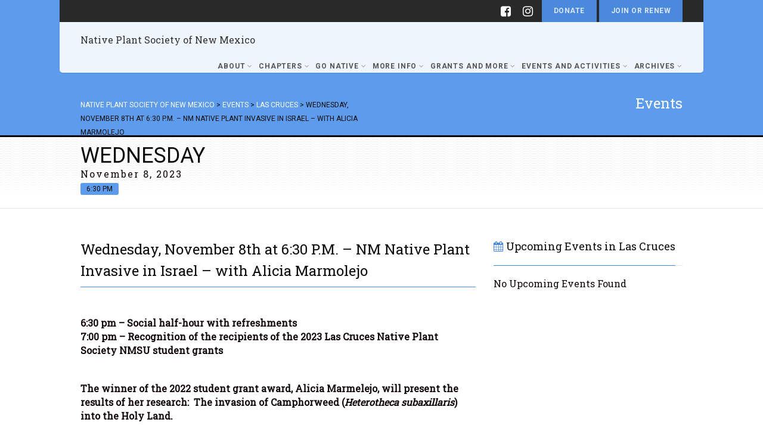

--- FILE ---
content_type: text/html; charset=UTF-8
request_url: https://www.npsnm.org/?event=wednesday-november-8th-at-630-p-m-nm-native-plant-invasive-in-israel-with-alicia-marmolejo
body_size: 14497
content:
<!DOCTYPE html>
<!--// OPEN HTML //-->
<html lang="en-US" class="no-js">

<head>
    <!--// SITE META //-->
  <meta charset="UTF-8">
  <!-- Mobile Specific Metas
        ================================================== -->
            <meta name="viewport" content="width=device-width, user-scalable=no, initial-scale=1.0, minimum-scale=1.0">
        <meta name="format-detection" content="telephone=no">
    <!--// PINGBACK & FAVICON //-->
  <link rel="pingback" href="https://www.npsnm.org/xmlrpc.php" />
      <link rel="shortcut icon" href="https://www.npsnm.org/wp-content/uploads/2018/08/new-mexico-57-223891.png">    <link rel="apple-touch-icon-precomposed" href="https://www.npsnm.org/wp-content/uploads/2018/08/new-mexico-57-223891.png">    <link rel="apple-touch-icon-precomposed" sizes="114x114" href="https://www.npsnm.org/wp-content/uploads/2018/08/new-mexico-114-223891.png">    <link rel="apple-touch-icon-precomposed" sizes="72x72" href="https://www.npsnm.org/wp-content/uploads/2018/08/new-mexico-72-223891.png">    <link rel="apple-touch-icon-precomposed" sizes="144x144" href="https://www.npsnm.org/wp-content/uploads/2018/08/new-mexico-144-223891.png">    <title>Wednesday, November 8th at 6:30 P.M. &#8211; NM Native Plant Invasive in Israel &#8211; with Alicia Marmolejo &#8211; Native Plant Society of New Mexico</title>
                        <script>
                            /* You can add more configuration options to webfontloader by previously defining the WebFontConfig with your options */
                            if ( typeof WebFontConfig === "undefined" ) {
                                WebFontConfig = new Object();
                            }
                            WebFontConfig['google'] = {families: ['Roboto+Slab:400', 'Roboto:400,700']};

                            (function() {
                                var wf = document.createElement( 'script' );
                                wf.src = 'https://ajax.googleapis.com/ajax/libs/webfont/1.5.3/webfont.js';
                                wf.type = 'text/javascript';
                                wf.async = 'true';
                                var s = document.getElementsByTagName( 'script' )[0];
                                s.parentNode.insertBefore( wf, s );
                            })();
                        </script>
                        <meta name='robots' content='max-image-preview:large' />
	<style>img:is([sizes="auto" i], [sizes^="auto," i]) { contain-intrinsic-size: 3000px 1500px }</style>
	<link rel="alternate" type="application/rss+xml" title="Native Plant Society of New Mexico &raquo; Feed" href="https://www.npsnm.org/feed/" />
<link rel="alternate" type="application/rss+xml" title="Native Plant Society of New Mexico &raquo; Comments Feed" href="https://www.npsnm.org/comments/feed/" />
<script type="text/javascript">
/* <![CDATA[ */
window._wpemojiSettings = {"baseUrl":"https:\/\/s.w.org\/images\/core\/emoji\/16.0.1\/72x72\/","ext":".png","svgUrl":"https:\/\/s.w.org\/images\/core\/emoji\/16.0.1\/svg\/","svgExt":".svg","source":{"concatemoji":"https:\/\/www.npsnm.org\/wp-includes\/js\/wp-emoji-release.min.js?ver=6.8.3"}};
/*! This file is auto-generated */
!function(s,n){var o,i,e;function c(e){try{var t={supportTests:e,timestamp:(new Date).valueOf()};sessionStorage.setItem(o,JSON.stringify(t))}catch(e){}}function p(e,t,n){e.clearRect(0,0,e.canvas.width,e.canvas.height),e.fillText(t,0,0);var t=new Uint32Array(e.getImageData(0,0,e.canvas.width,e.canvas.height).data),a=(e.clearRect(0,0,e.canvas.width,e.canvas.height),e.fillText(n,0,0),new Uint32Array(e.getImageData(0,0,e.canvas.width,e.canvas.height).data));return t.every(function(e,t){return e===a[t]})}function u(e,t){e.clearRect(0,0,e.canvas.width,e.canvas.height),e.fillText(t,0,0);for(var n=e.getImageData(16,16,1,1),a=0;a<n.data.length;a++)if(0!==n.data[a])return!1;return!0}function f(e,t,n,a){switch(t){case"flag":return n(e,"\ud83c\udff3\ufe0f\u200d\u26a7\ufe0f","\ud83c\udff3\ufe0f\u200b\u26a7\ufe0f")?!1:!n(e,"\ud83c\udde8\ud83c\uddf6","\ud83c\udde8\u200b\ud83c\uddf6")&&!n(e,"\ud83c\udff4\udb40\udc67\udb40\udc62\udb40\udc65\udb40\udc6e\udb40\udc67\udb40\udc7f","\ud83c\udff4\u200b\udb40\udc67\u200b\udb40\udc62\u200b\udb40\udc65\u200b\udb40\udc6e\u200b\udb40\udc67\u200b\udb40\udc7f");case"emoji":return!a(e,"\ud83e\udedf")}return!1}function g(e,t,n,a){var r="undefined"!=typeof WorkerGlobalScope&&self instanceof WorkerGlobalScope?new OffscreenCanvas(300,150):s.createElement("canvas"),o=r.getContext("2d",{willReadFrequently:!0}),i=(o.textBaseline="top",o.font="600 32px Arial",{});return e.forEach(function(e){i[e]=t(o,e,n,a)}),i}function t(e){var t=s.createElement("script");t.src=e,t.defer=!0,s.head.appendChild(t)}"undefined"!=typeof Promise&&(o="wpEmojiSettingsSupports",i=["flag","emoji"],n.supports={everything:!0,everythingExceptFlag:!0},e=new Promise(function(e){s.addEventListener("DOMContentLoaded",e,{once:!0})}),new Promise(function(t){var n=function(){try{var e=JSON.parse(sessionStorage.getItem(o));if("object"==typeof e&&"number"==typeof e.timestamp&&(new Date).valueOf()<e.timestamp+604800&&"object"==typeof e.supportTests)return e.supportTests}catch(e){}return null}();if(!n){if("undefined"!=typeof Worker&&"undefined"!=typeof OffscreenCanvas&&"undefined"!=typeof URL&&URL.createObjectURL&&"undefined"!=typeof Blob)try{var e="postMessage("+g.toString()+"("+[JSON.stringify(i),f.toString(),p.toString(),u.toString()].join(",")+"));",a=new Blob([e],{type:"text/javascript"}),r=new Worker(URL.createObjectURL(a),{name:"wpTestEmojiSupports"});return void(r.onmessage=function(e){c(n=e.data),r.terminate(),t(n)})}catch(e){}c(n=g(i,f,p,u))}t(n)}).then(function(e){for(var t in e)n.supports[t]=e[t],n.supports.everything=n.supports.everything&&n.supports[t],"flag"!==t&&(n.supports.everythingExceptFlag=n.supports.everythingExceptFlag&&n.supports[t]);n.supports.everythingExceptFlag=n.supports.everythingExceptFlag&&!n.supports.flag,n.DOMReady=!1,n.readyCallback=function(){n.DOMReady=!0}}).then(function(){return e}).then(function(){var e;n.supports.everything||(n.readyCallback(),(e=n.source||{}).concatemoji?t(e.concatemoji):e.wpemoji&&e.twemoji&&(t(e.twemoji),t(e.wpemoji)))}))}((window,document),window._wpemojiSettings);
/* ]]> */
</script>
<style id='wp-emoji-styles-inline-css' type='text/css'>

	img.wp-smiley, img.emoji {
		display: inline !important;
		border: none !important;
		box-shadow: none !important;
		height: 1em !important;
		width: 1em !important;
		margin: 0 0.07em !important;
		vertical-align: -0.1em !important;
		background: none !important;
		padding: 0 !important;
	}
</style>
<link rel='stylesheet' id='wp-block-library-css' href='https://www.npsnm.org/wp-includes/css/dist/block-library/style.min.css?ver=6.8.3' type='text/css' media='all' />
<style id='classic-theme-styles-inline-css' type='text/css'>
/*! This file is auto-generated */
.wp-block-button__link{color:#fff;background-color:#32373c;border-radius:9999px;box-shadow:none;text-decoration:none;padding:calc(.667em + 2px) calc(1.333em + 2px);font-size:1.125em}.wp-block-file__button{background:#32373c;color:#fff;text-decoration:none}
</style>
<style id='global-styles-inline-css' type='text/css'>
:root{--wp--preset--aspect-ratio--square: 1;--wp--preset--aspect-ratio--4-3: 4/3;--wp--preset--aspect-ratio--3-4: 3/4;--wp--preset--aspect-ratio--3-2: 3/2;--wp--preset--aspect-ratio--2-3: 2/3;--wp--preset--aspect-ratio--16-9: 16/9;--wp--preset--aspect-ratio--9-16: 9/16;--wp--preset--color--black: #000000;--wp--preset--color--cyan-bluish-gray: #abb8c3;--wp--preset--color--white: #ffffff;--wp--preset--color--pale-pink: #f78da7;--wp--preset--color--vivid-red: #cf2e2e;--wp--preset--color--luminous-vivid-orange: #ff6900;--wp--preset--color--luminous-vivid-amber: #fcb900;--wp--preset--color--light-green-cyan: #7bdcb5;--wp--preset--color--vivid-green-cyan: #00d084;--wp--preset--color--pale-cyan-blue: #8ed1fc;--wp--preset--color--vivid-cyan-blue: #0693e3;--wp--preset--color--vivid-purple: #9b51e0;--wp--preset--gradient--vivid-cyan-blue-to-vivid-purple: linear-gradient(135deg,rgba(6,147,227,1) 0%,rgb(155,81,224) 100%);--wp--preset--gradient--light-green-cyan-to-vivid-green-cyan: linear-gradient(135deg,rgb(122,220,180) 0%,rgb(0,208,130) 100%);--wp--preset--gradient--luminous-vivid-amber-to-luminous-vivid-orange: linear-gradient(135deg,rgba(252,185,0,1) 0%,rgba(255,105,0,1) 100%);--wp--preset--gradient--luminous-vivid-orange-to-vivid-red: linear-gradient(135deg,rgba(255,105,0,1) 0%,rgb(207,46,46) 100%);--wp--preset--gradient--very-light-gray-to-cyan-bluish-gray: linear-gradient(135deg,rgb(238,238,238) 0%,rgb(169,184,195) 100%);--wp--preset--gradient--cool-to-warm-spectrum: linear-gradient(135deg,rgb(74,234,220) 0%,rgb(151,120,209) 20%,rgb(207,42,186) 40%,rgb(238,44,130) 60%,rgb(251,105,98) 80%,rgb(254,248,76) 100%);--wp--preset--gradient--blush-light-purple: linear-gradient(135deg,rgb(255,206,236) 0%,rgb(152,150,240) 100%);--wp--preset--gradient--blush-bordeaux: linear-gradient(135deg,rgb(254,205,165) 0%,rgb(254,45,45) 50%,rgb(107,0,62) 100%);--wp--preset--gradient--luminous-dusk: linear-gradient(135deg,rgb(255,203,112) 0%,rgb(199,81,192) 50%,rgb(65,88,208) 100%);--wp--preset--gradient--pale-ocean: linear-gradient(135deg,rgb(255,245,203) 0%,rgb(182,227,212) 50%,rgb(51,167,181) 100%);--wp--preset--gradient--electric-grass: linear-gradient(135deg,rgb(202,248,128) 0%,rgb(113,206,126) 100%);--wp--preset--gradient--midnight: linear-gradient(135deg,rgb(2,3,129) 0%,rgb(40,116,252) 100%);--wp--preset--font-size--small: 13px;--wp--preset--font-size--medium: 20px;--wp--preset--font-size--large: 36px;--wp--preset--font-size--x-large: 42px;--wp--preset--spacing--20: 0.44rem;--wp--preset--spacing--30: 0.67rem;--wp--preset--spacing--40: 1rem;--wp--preset--spacing--50: 1.5rem;--wp--preset--spacing--60: 2.25rem;--wp--preset--spacing--70: 3.38rem;--wp--preset--spacing--80: 5.06rem;--wp--preset--shadow--natural: 6px 6px 9px rgba(0, 0, 0, 0.2);--wp--preset--shadow--deep: 12px 12px 50px rgba(0, 0, 0, 0.4);--wp--preset--shadow--sharp: 6px 6px 0px rgba(0, 0, 0, 0.2);--wp--preset--shadow--outlined: 6px 6px 0px -3px rgba(255, 255, 255, 1), 6px 6px rgba(0, 0, 0, 1);--wp--preset--shadow--crisp: 6px 6px 0px rgba(0, 0, 0, 1);}:where(.is-layout-flex){gap: 0.5em;}:where(.is-layout-grid){gap: 0.5em;}body .is-layout-flex{display: flex;}.is-layout-flex{flex-wrap: wrap;align-items: center;}.is-layout-flex > :is(*, div){margin: 0;}body .is-layout-grid{display: grid;}.is-layout-grid > :is(*, div){margin: 0;}:where(.wp-block-columns.is-layout-flex){gap: 2em;}:where(.wp-block-columns.is-layout-grid){gap: 2em;}:where(.wp-block-post-template.is-layout-flex){gap: 1.25em;}:where(.wp-block-post-template.is-layout-grid){gap: 1.25em;}.has-black-color{color: var(--wp--preset--color--black) !important;}.has-cyan-bluish-gray-color{color: var(--wp--preset--color--cyan-bluish-gray) !important;}.has-white-color{color: var(--wp--preset--color--white) !important;}.has-pale-pink-color{color: var(--wp--preset--color--pale-pink) !important;}.has-vivid-red-color{color: var(--wp--preset--color--vivid-red) !important;}.has-luminous-vivid-orange-color{color: var(--wp--preset--color--luminous-vivid-orange) !important;}.has-luminous-vivid-amber-color{color: var(--wp--preset--color--luminous-vivid-amber) !important;}.has-light-green-cyan-color{color: var(--wp--preset--color--light-green-cyan) !important;}.has-vivid-green-cyan-color{color: var(--wp--preset--color--vivid-green-cyan) !important;}.has-pale-cyan-blue-color{color: var(--wp--preset--color--pale-cyan-blue) !important;}.has-vivid-cyan-blue-color{color: var(--wp--preset--color--vivid-cyan-blue) !important;}.has-vivid-purple-color{color: var(--wp--preset--color--vivid-purple) !important;}.has-black-background-color{background-color: var(--wp--preset--color--black) !important;}.has-cyan-bluish-gray-background-color{background-color: var(--wp--preset--color--cyan-bluish-gray) !important;}.has-white-background-color{background-color: var(--wp--preset--color--white) !important;}.has-pale-pink-background-color{background-color: var(--wp--preset--color--pale-pink) !important;}.has-vivid-red-background-color{background-color: var(--wp--preset--color--vivid-red) !important;}.has-luminous-vivid-orange-background-color{background-color: var(--wp--preset--color--luminous-vivid-orange) !important;}.has-luminous-vivid-amber-background-color{background-color: var(--wp--preset--color--luminous-vivid-amber) !important;}.has-light-green-cyan-background-color{background-color: var(--wp--preset--color--light-green-cyan) !important;}.has-vivid-green-cyan-background-color{background-color: var(--wp--preset--color--vivid-green-cyan) !important;}.has-pale-cyan-blue-background-color{background-color: var(--wp--preset--color--pale-cyan-blue) !important;}.has-vivid-cyan-blue-background-color{background-color: var(--wp--preset--color--vivid-cyan-blue) !important;}.has-vivid-purple-background-color{background-color: var(--wp--preset--color--vivid-purple) !important;}.has-black-border-color{border-color: var(--wp--preset--color--black) !important;}.has-cyan-bluish-gray-border-color{border-color: var(--wp--preset--color--cyan-bluish-gray) !important;}.has-white-border-color{border-color: var(--wp--preset--color--white) !important;}.has-pale-pink-border-color{border-color: var(--wp--preset--color--pale-pink) !important;}.has-vivid-red-border-color{border-color: var(--wp--preset--color--vivid-red) !important;}.has-luminous-vivid-orange-border-color{border-color: var(--wp--preset--color--luminous-vivid-orange) !important;}.has-luminous-vivid-amber-border-color{border-color: var(--wp--preset--color--luminous-vivid-amber) !important;}.has-light-green-cyan-border-color{border-color: var(--wp--preset--color--light-green-cyan) !important;}.has-vivid-green-cyan-border-color{border-color: var(--wp--preset--color--vivid-green-cyan) !important;}.has-pale-cyan-blue-border-color{border-color: var(--wp--preset--color--pale-cyan-blue) !important;}.has-vivid-cyan-blue-border-color{border-color: var(--wp--preset--color--vivid-cyan-blue) !important;}.has-vivid-purple-border-color{border-color: var(--wp--preset--color--vivid-purple) !important;}.has-vivid-cyan-blue-to-vivid-purple-gradient-background{background: var(--wp--preset--gradient--vivid-cyan-blue-to-vivid-purple) !important;}.has-light-green-cyan-to-vivid-green-cyan-gradient-background{background: var(--wp--preset--gradient--light-green-cyan-to-vivid-green-cyan) !important;}.has-luminous-vivid-amber-to-luminous-vivid-orange-gradient-background{background: var(--wp--preset--gradient--luminous-vivid-amber-to-luminous-vivid-orange) !important;}.has-luminous-vivid-orange-to-vivid-red-gradient-background{background: var(--wp--preset--gradient--luminous-vivid-orange-to-vivid-red) !important;}.has-very-light-gray-to-cyan-bluish-gray-gradient-background{background: var(--wp--preset--gradient--very-light-gray-to-cyan-bluish-gray) !important;}.has-cool-to-warm-spectrum-gradient-background{background: var(--wp--preset--gradient--cool-to-warm-spectrum) !important;}.has-blush-light-purple-gradient-background{background: var(--wp--preset--gradient--blush-light-purple) !important;}.has-blush-bordeaux-gradient-background{background: var(--wp--preset--gradient--blush-bordeaux) !important;}.has-luminous-dusk-gradient-background{background: var(--wp--preset--gradient--luminous-dusk) !important;}.has-pale-ocean-gradient-background{background: var(--wp--preset--gradient--pale-ocean) !important;}.has-electric-grass-gradient-background{background: var(--wp--preset--gradient--electric-grass) !important;}.has-midnight-gradient-background{background: var(--wp--preset--gradient--midnight) !important;}.has-small-font-size{font-size: var(--wp--preset--font-size--small) !important;}.has-medium-font-size{font-size: var(--wp--preset--font-size--medium) !important;}.has-large-font-size{font-size: var(--wp--preset--font-size--large) !important;}.has-x-large-font-size{font-size: var(--wp--preset--font-size--x-large) !important;}
:where(.wp-block-post-template.is-layout-flex){gap: 1.25em;}:where(.wp-block-post-template.is-layout-grid){gap: 1.25em;}
:where(.wp-block-columns.is-layout-flex){gap: 2em;}:where(.wp-block-columns.is-layout-grid){gap: 2em;}
:root :where(.wp-block-pullquote){font-size: 1.5em;line-height: 1.6;}
</style>
<link rel='stylesheet' id='sow-cta-main-css' href='https://www.npsnm.org/wp-content/plugins/so-widgets-bundle/widgets/cta/css/style.css?ver=1.68.4' type='text/css' media='all' />
<link rel='stylesheet' id='sow-cta-default-57874ef55d16-css' href='https://www.npsnm.org/wp-content/uploads/siteorigin-widgets/sow-cta-default-57874ef55d16.css?ver=6.8.3' type='text/css' media='all' />
<link rel='stylesheet' id='imic_bootstrap-css' href='https://www.npsnm.org/wp-content/themes/Gaea/assets/css/bootstrap.css?ver=3.6.1' type='text/css' media='all' />
<link rel='stylesheet' id='imic_bootstrap_theme-css' href='https://www.npsnm.org/wp-content/themes/Gaea/assets/css/bootstrap-theme.css?ver=3.6.1' type='text/css' media='all' />
<link rel='stylesheet' id='imic_animations-css' href='https://www.npsnm.org/wp-content/themes/Gaea/assets/css/animations.css?ver=3.6.1' type='text/css' media='all' />
<link rel='stylesheet' id='imic_fontawesome-css' href='https://www.npsnm.org/wp-content/themes/Gaea/assets/css/font-awesome.min.css?ver=3.6.1' type='text/css' media='all' />
<link rel='stylesheet' id='imic_main-css' href='https://www.npsnm.org/wp-content/themes/Gaea/style.css?ver=3.6.1' type='text/css' media='all' />
<link rel='stylesheet' id='imic_prettyPhoto-css' href='https://www.npsnm.org/wp-content/themes/Gaea/assets/vendor/prettyphoto/css/prettyPhoto.css?ver=3.6.1' type='text/css' media='all' />
<link rel='stylesheet' id='imic_magnific_popup-css' href='https://www.npsnm.org/wp-content/themes/Gaea/assets/vendor/magnific-popup/magnific-popup.css?ver=3.6.1' type='text/css' media='all' />
<link rel='stylesheet' id='theme-colors-css' href='https://www.npsnm.org/wp-content/themes/Gaea/assets/colors/color5.css?ver=3.6.1' type='text/css' media='all' />
<style id='imh-6310-head-css-inline-css' type='text/css'>
.imh-6310-point-icons{display: none}
</style>
<script type="text/javascript" src="https://www.npsnm.org/wp-includes/js/jquery/jquery.min.js?ver=3.7.1" id="jquery-core-js"></script>
<script type="text/javascript" src="https://www.npsnm.org/wp-includes/js/jquery/jquery-migrate.min.js?ver=3.4.1" id="jquery-migrate-js"></script>
<script type="text/javascript" id="ajax-login-script-js-extra">
/* <![CDATA[ */
var ajax_login_object = {"ajaxurl":"https:\/\/www.npsnm.org\/wp-admin\/admin-ajax.php","loadingmessage":"Sending user info, please wait..."};
/* ]]> */
</script>
<script type="text/javascript" src="https://www.npsnm.org/wp-content/themes/Gaea/assets/js/ajax-login-script.js?ver=6.8.3" id="ajax-login-script-js"></script>
<script type="text/javascript" src="https://www.npsnm.org/wp-content/plugins/so-widgets-bundle/widgets/cta/js/cta.min.js?ver=1.68.4" id="sow-cta-main-js"></script>
<script type="text/javascript" src="https://www.npsnm.org/wp-content/themes/Gaea/assets/vendor/fullcalendar/lib/moment.min.js?ver=3.6.1" id="imic_calender_updated-js"></script>
<script type="text/javascript" src="https://www.npsnm.org/wp-content/themes/Gaea/assets/js/modernizr.js?ver=3.6.1" id="imic_jquery_modernizr-js"></script>
<link rel="https://api.w.org/" href="https://www.npsnm.org/wp-json/" /><link rel="EditURI" type="application/rsd+xml" title="RSD" href="https://www.npsnm.org/xmlrpc.php?rsd" />
<meta name="generator" content="WordPress 6.8.3" />
<link rel="canonical" href="https://www.npsnm.org/?event=wednesday-november-8th-at-630-p-m-nm-native-plant-invasive-in-israel-with-alicia-marmolejo" />
<link rel='shortlink' href='https://www.npsnm.org/?p=10954' />
<link rel="alternate" title="oEmbed (JSON)" type="application/json+oembed" href="https://www.npsnm.org/wp-json/oembed/1.0/embed?url=https%3A%2F%2Fwww.npsnm.org%2F%3Fevent%3Dwednesday-november-8th-at-630-p-m-nm-native-plant-invasive-in-israel-with-alicia-marmolejo" />
<link rel="alternate" title="oEmbed (XML)" type="text/xml+oembed" href="https://www.npsnm.org/wp-json/oembed/1.0/embed?url=https%3A%2F%2Fwww.npsnm.org%2F%3Fevent%3Dwednesday-november-8th-at-630-p-m-nm-native-plant-invasive-in-israel-with-alicia-marmolejo&#038;format=xml" />
<style type="text/css">
.header-v1 h1.logo img, .header-v1 h1.logo a, .header-v2 h1.logo img, .header-v2 h1.logo a{height:px;}
		.header-v1 .lower-header.sticky-header, .header-v2 .lower-header.sticky-header{height:80px;}
		.header-v1 .lower-header.sticky-header h1.logo img, .header-v1 .lower-header.sticky-header h1.logo a, .header-v2 .lower-header.sticky-header h1.logo img, .header-v2 .lower-header.sticky-header h1.logo a{height:58px;}
		.header-v1 .main-navigation > ul > li > a, .header-v2 .main-navigation > ul > li > a, #menu-toggle{line-height:22px;}
		.header-v1 .sticky-header .main-navigation > ul > li > a, .header-v2 .sticky-header .main-navigation > ul > li > a, .header-v1 .sticky-header #menu-toggle{line-height:80px;}
		.header-v1 .search-module-opened, .header-v1 .cart-module-opened, .header-v2 .search-module-opened, .header-v2 .cart-module-opened{top:22px;}
		.header-v1 .sticky-header .search-module-opened, .header-v1 .sticky-header .cart-module-opened, .header-v2 .sticky-header .search-module-opened, .header-v2 .sticky-header .cart-module-opened{top:80px;}
		.header-v1 .search-module-trigger, .header-v1 .cart-module-trigger, .header-v2 .search-module-trigger, .header-v2 .cart-module-trigger{line-height:22px;}
		.header-v1 .sticky-header .search-module-trigger, .header-v1 .sticky-header .cart-module-trigger, .header-v2 .sticky-header .search-module-trigger, .header-v2 .sticky-header .cart-module-trigger{line-height:80px;}
		.header-v1 .main-navigation > ul > li ul, .header-v2 .main-navigation > ul > li ul{top:22px;}
		.header-v1 .sticky-header .main-navigation > ul > li ul, .header-v2 .sticky-header .main-navigation > ul > li ul{top:80px;}
		@media only screen and (max-width: 992px) {.main-navigation{top:22px;}}
		
		@media (min-width:1200px){.container{width:1040px}}body.boxed .body{max-width:1080px;}@media (min-width: 1200px) {body.boxed .body .site-header, body.boxed .body .main-menu-wrapper, body.boxed .is-sticky .full-width-menu{width:1080px;}}.site-header{width:1080px;margin-left:-540px;}.content{min-height:1000px}.main-navigation > ul > li ul{border-radius:0 0 6px 6px;}.main-navigation > ul > li > ul li ul{border-radius:6px;}.main-navigation > ul > li > a{padding-left:5px;padding-right:5px;}.main-navigation > ul > li ul{margin-left:5px;}.top-header, .counter{height:37px;}.top-header a, .top-menu li a, .upcoming-event-bar, .upcoming-event-bar h4{line-height:37px;}.top-header .social-links li, .header-v3 .lower-header .social-links li{font-size:20px;}.is-sticky .lower-header{background-color:rgba(255,255,255,.9);left:0;margin-left:0;z-index:111;-webkit-box-shadow:0 1px 2px rgba(0,0,0,.1)!important;box-shadow:0 1px 2px rgba(0,0,0,.1)!important;border-radius:0}.is-sticky .lower-header{background-color:rgba(255,255,255,.9);left:0;margin-left:0;z-index:111;-webkit-box-shadow:0 1px 2px rgba(0,0,0,.1)!important;box-shadow:0 1px 2px rgba(0,0,0,.1)!important;border-radius:0}.site-header, .lower-header{border-radius:0 0 5px 5px;}.smenu-opener{line-height:35px}.main-navigation ul ul li .smenu-opener{line-height:35px}.full-width-menu .main-navigation > ul > li ul:before, .full-width-menu .main-navigation > ul > li.megamenu > ul:before{border-bottom-color:#ffffff;}
	  		.full-width-menu .main-navigation > ul > li ul li ul:before{border-right-color:#ffffff;}@media only screen and (max-width: 992px) {.main-navigation > ul > li > a, .main-navigation > ul > li > ul li > a{color:#848484;}.main-navigation > ul > li > a:hover, .main-navigation > ul > li > ul li > a:hover{color:#848484;}.full-width-menu .main-navigation > ul > li > a, .full-width-menu .main-navigation > ul > li > ul li > a{border-bottom:0px solid ;}.main-navigation > ul > li > a, .main-navigation > ul > li > ul li > a{padding-top:10px!important;}.main-navigation > ul > li > a, .main-navigation > ul > li > ul li > a{padding-right:20px!important;}.main-navigation > ul > li > a, .main-navigation > ul > li > ul li > a{padding-bottom:10px!important;}.main-navigation > ul > li > a, .main-navigation > ul > li > ul li > a{padding-left:20px!important;}.main-navigation > ul > li > a, .main-navigation > ul > li > ul li > a, .main-navigation .megamenu-container .megamenu-sub-title{text-align:left!important;}}.header-v2 .site-header .container, .header-v3 .site-header .container{width:100%;}
/*========== User Custom CSS Styles ==========*/
#header{
margin: 0 auto;
}</style>
<style type="text/css">.recentcomments a{display:inline !important;padding:0 !important;margin:0 !important;}</style><meta name="generator" content="Powered by Slider Revolution 6.5.25 - responsive, Mobile-Friendly Slider Plugin for WordPress with comfortable drag and drop interface." />
<script>function setREVStartSize(e){
			//window.requestAnimationFrame(function() {
				window.RSIW = window.RSIW===undefined ? window.innerWidth : window.RSIW;
				window.RSIH = window.RSIH===undefined ? window.innerHeight : window.RSIH;
				try {
					var pw = document.getElementById(e.c).parentNode.offsetWidth,
						newh;
					pw = pw===0 || isNaN(pw) || (e.l=="fullwidth" || e.layout=="fullwidth") ? window.RSIW : pw;
					e.tabw = e.tabw===undefined ? 0 : parseInt(e.tabw);
					e.thumbw = e.thumbw===undefined ? 0 : parseInt(e.thumbw);
					e.tabh = e.tabh===undefined ? 0 : parseInt(e.tabh);
					e.thumbh = e.thumbh===undefined ? 0 : parseInt(e.thumbh);
					e.tabhide = e.tabhide===undefined ? 0 : parseInt(e.tabhide);
					e.thumbhide = e.thumbhide===undefined ? 0 : parseInt(e.thumbhide);
					e.mh = e.mh===undefined || e.mh=="" || e.mh==="auto" ? 0 : parseInt(e.mh,0);
					if(e.layout==="fullscreen" || e.l==="fullscreen")
						newh = Math.max(e.mh,window.RSIH);
					else{
						e.gw = Array.isArray(e.gw) ? e.gw : [e.gw];
						for (var i in e.rl) if (e.gw[i]===undefined || e.gw[i]===0) e.gw[i] = e.gw[i-1];
						e.gh = e.el===undefined || e.el==="" || (Array.isArray(e.el) && e.el.length==0)? e.gh : e.el;
						e.gh = Array.isArray(e.gh) ? e.gh : [e.gh];
						for (var i in e.rl) if (e.gh[i]===undefined || e.gh[i]===0) e.gh[i] = e.gh[i-1];
											
						var nl = new Array(e.rl.length),
							ix = 0,
							sl;
						e.tabw = e.tabhide>=pw ? 0 : e.tabw;
						e.thumbw = e.thumbhide>=pw ? 0 : e.thumbw;
						e.tabh = e.tabhide>=pw ? 0 : e.tabh;
						e.thumbh = e.thumbhide>=pw ? 0 : e.thumbh;
						for (var i in e.rl) nl[i] = e.rl[i]<window.RSIW ? 0 : e.rl[i];
						sl = nl[0];
						for (var i in nl) if (sl>nl[i] && nl[i]>0) { sl = nl[i]; ix=i;}
						var m = pw>(e.gw[ix]+e.tabw+e.thumbw) ? 1 : (pw-(e.tabw+e.thumbw)) / (e.gw[ix]);
						newh =  (e.gh[ix] * m) + (e.tabh + e.thumbh);
					}
					var el = document.getElementById(e.c);
					if (el!==null && el) el.style.height = newh+"px";
					el = document.getElementById(e.c+"_wrapper");
					if (el!==null && el) {
						el.style.height = newh+"px";
						el.style.display = "block";
					}
				} catch(e){
					console.log("Failure at Presize of Slider:" + e)
				}
			//});
		  };</script>
<style type="text/css" title="dynamic-css" class="options-output">.content{background-color:#ffffff;}.content{padding-top:50px;padding-bottom:50px;}.lower-header{background-color:rgba(255,255,255,0.9);}.is-sticky .lower-header{background-color:#ffffff;}.top-header{background-color:#292929;}.top-header-left, .top-custom-text, .upcoming-event-bar h4,.timer-col #days, .timer-col #hours, .timer-col #minutes, .timer-col #seconds{opacity: 1;visibility: visible;-webkit-transition: opacity 0.24s ease-in-out;-moz-transition: opacity 0.24s ease-in-out;transition: opacity 0.24s ease-in-out;}.wf-loading .top-header-left, .top-custom-text, .upcoming-event-bar h4,.timer-col #days, .timer-col #hours, .timer-col #minutes, .timer-col #seconds,{opacity: 0;}.ie.wf-loading .top-header-left, .top-custom-text, .upcoming-event-bar h4,.timer-col #days, .timer-col #hours, .timer-col #minutes, .timer-col #seconds,{visibility: hidden;}.counter .timer-col, .upcoming-event-bar h4{border-right:1px solid #3D474C;}.top-header .social-links li a{color:#ffffff;}.page-header{border-bottom:3px solid ;}.page-header h2{opacity: 1;visibility: visible;-webkit-transition: opacity 0.24s ease-in-out;-moz-transition: opacity 0.24s ease-in-out;transition: opacity 0.24s ease-in-out;}.wf-loading .page-header h2,{opacity: 0;}.ie.wf-loading .page-header h2,{visibility: hidden;}.main-navigation > ul > li > ul li > a{padding-top:10px;padding-right:20px;padding-bottom:10px;padding-left:20px;}.main-navigation .megamenu-container{padding-top:25px;padding-right:25px;padding-bottom:25px;padding-left:25px;}.main-navigation .megamenu-container .megamenu-sub-title{opacity: 1;visibility: visible;-webkit-transition: opacity 0.24s ease-in-out;-moz-transition: opacity 0.24s ease-in-out;transition: opacity 0.24s ease-in-out;}.wf-loading .main-navigation .megamenu-container .megamenu-sub-title,{opacity: 0;}.ie.wf-loading .main-navigation .megamenu-container .megamenu-sub-title,{visibility: hidden;}.main-navigation .megamenu-container{text-transform:none;font-weight:400;font-style:normal;opacity: 1;visibility: visible;-webkit-transition: opacity 0.24s ease-in-out;-moz-transition: opacity 0.24s ease-in-out;transition: opacity 0.24s ease-in-out;}.wf-loading .main-navigation .megamenu-container,{opacity: 0;}.ie.wf-loading .main-navigation .megamenu-container,{visibility: hidden;}#menu-toggle{color:#555555;font-size:20px;opacity: 1;visibility: visible;-webkit-transition: opacity 0.24s ease-in-out;-moz-transition: opacity 0.24s ease-in-out;transition: opacity 0.24s ease-in-out;}.wf-loading #menu-toggle,{opacity: 0;}.ie.wf-loading #menu-toggle,{visibility: hidden;}.smenu-opener{height:35px;width:75px;}.smenu-opener{font-size:16px;opacity: 1;visibility: visible;-webkit-transition: opacity 0.24s ease-in-out;-moz-transition: opacity 0.24s ease-in-out;transition: opacity 0.24s ease-in-out;}.wf-loading .smenu-opener,{opacity: 0;}.ie.wf-loading .smenu-opener,{visibility: hidden;}.main-navigation ul ul li .smenu-opener{height:35px;width:51px;}.main-navigation ul ul li .smenu-opener{font-size:16px;opacity: 1;visibility: visible;-webkit-transition: opacity 0.24s ease-in-out;-moz-transition: opacity 0.24s ease-in-out;transition: opacity 0.24s ease-in-out;}.wf-loading .main-navigation ul ul li .smenu-opener,{opacity: 0;}.ie.wf-loading .main-navigation ul ul li .smenu-opener,{visibility: hidden;}.secondary-bar{background-color:transparent;}.secondary-bar{padding-top:20px;padding-bottom:20px;}.secondary-bar span.big{opacity: 1;visibility: visible;-webkit-transition: opacity 0.24s ease-in-out;-moz-transition: opacity 0.24s ease-in-out;transition: opacity 0.24s ease-in-out;}.wf-loading .secondary-bar span.big,{opacity: 0;}.ie.wf-loading .secondary-bar span.big,{visibility: hidden;}.site-top-footer{padding-top:40px;padding-bottom:40px;}.site-top-footer{border-top:0px solid ;}.footer-widget .widgettitle{opacity: 1;visibility: visible;-webkit-transition: opacity 0.24s ease-in-out;-moz-transition: opacity 0.24s ease-in-out;transition: opacity 0.24s ease-in-out;}.wf-loading .footer-widget .widgettitle,{opacity: 0;}.ie.wf-loading .footer-widget .widgettitle,{visibility: hidden;}.site-top-footer{opacity: 1;visibility: visible;-webkit-transition: opacity 0.24s ease-in-out;-moz-transition: opacity 0.24s ease-in-out;transition: opacity 0.24s ease-in-out;}.wf-loading .site-top-footer,{opacity: 0;}.ie.wf-loading .site-top-footer,{visibility: hidden;}.site-top-footer{color:#ffffff;}.site-bottom-footer{padding-top:20px;padding-bottom:20px;}.site-bottom-footer{border-top:0px solid ;}.site-bottom-footer{opacity: 1;visibility: visible;-webkit-transition: opacity 0.24s ease-in-out;-moz-transition: opacity 0.24s ease-in-out;transition: opacity 0.24s ease-in-out;}.wf-loading .site-bottom-footer,{opacity: 0;}.ie.wf-loading .site-bottom-footer,{visibility: hidden;}.share-buttons .share-title{line-height:30px;opacity: 1;visibility: visible;-webkit-transition: opacity 0.24s ease-in-out;-moz-transition: opacity 0.24s ease-in-out;transition: opacity 0.24s ease-in-out;}.wf-loading .share-buttons .share-title,{opacity: 0;}.ie.wf-loading .share-buttons .share-title,{visibility: hidden;}.share-buttons > li > a{height:28px;width:28px;}.share-buttons > li > a{line-height:28px;font-size:14px;opacity: 1;visibility: visible;-webkit-transition: opacity 0.24s ease-in-out;-moz-transition: opacity 0.24s ease-in-out;transition: opacity 0.24s ease-in-out;}.wf-loading .share-buttons > li > a,{opacity: 0;}.ie.wf-loading .share-buttons > li > a,{visibility: hidden;}body{font-family:"Roboto Slab";font-weight:400;font-style:normal;color:#0f0609;opacity: 1;visibility: visible;-webkit-transition: opacity 0.24s ease-in-out;-moz-transition: opacity 0.24s ease-in-out;transition: opacity 0.24s ease-in-out;}.wf-loading body,{opacity: 0;}.ie.wf-loading body,{visibility: hidden;}h1, h2, h3, h4, h5, h6, .fact{font-family:"Roboto Slab";font-weight:400;font-style:normal;color:#0c0c0c;opacity: 1;visibility: visible;-webkit-transition: opacity 0.24s ease-in-out;-moz-transition: opacity 0.24s ease-in-out;transition: opacity 0.24s ease-in-out;}.wf-loading h1, h2, h3, h4, h5, h6, .fact,{opacity: 0;}.ie.wf-loading h1, h2, h3, h4, h5, h6, .fact,{visibility: hidden;}h2 small, p.lead, .event-ticket .event-location, .label, .titleb, .meta-data, .basic-link, .cart-module-items, .upcoming-events .event-date, .upcoming-events-footer a, .project-overlay, .page-header .breadcrumb, .single-event-info .day, .single-event-info .time, .projects-grid .project-cat, .gallery-grid .gallery-cat, .widget_twitter_feeds li span.date, .number-block, .tp-caption .h1, .tp-caption .h2, .tp-caption .h4{font-family:Roboto;font-weight:400;font-style:normal;color:#0c0c0c;opacity: 1;visibility: visible;-webkit-transition: opacity 0.24s ease-in-out;-moz-transition: opacity 0.24s ease-in-out;transition: opacity 0.24s ease-in-out;}.wf-loading h2 small, p.lead, .event-ticket .event-location, .label, .titleb, .meta-data, .basic-link, .cart-module-items, .upcoming-events .event-date, .upcoming-events-footer a, .project-overlay, .page-header .breadcrumb, .single-event-info .day, .single-event-info .time, .projects-grid .project-cat, .gallery-grid .gallery-cat, .widget_twitter_feeds li span.date, .number-block, .tp-caption .h1, .tp-caption .h2, .tp-caption .h4,{opacity: 0;}.ie.wf-loading h2 small, p.lead, .event-ticket .event-location, .label, .titleb, .meta-data, .basic-link, .cart-module-items, .upcoming-events .event-date, .upcoming-events-footer a, .project-overlay, .page-header .breadcrumb, .single-event-info .day, .single-event-info .time, .projects-grid .project-cat, .gallery-grid .gallery-cat, .widget_twitter_feeds li span.date, .number-block, .tp-caption .h1, .tp-caption .h2, .tp-caption .h4,{visibility: hidden;}h4{font-family:Roboto;font-weight:normal;font-style:normal;color:#0f0f0f;opacity: 1;visibility: visible;-webkit-transition: opacity 0.24s ease-in-out;-moz-transition: opacity 0.24s ease-in-out;transition: opacity 0.24s ease-in-out;}.wf-loading h4,{opacity: 0;}.ie.wf-loading h4,{visibility: hidden;}.main-navigation > ul > li, .top-menu li{font-family:Roboto;font-weight:700;font-style:normal;color:#0c0c0c;opacity: 1;visibility: visible;-webkit-transition: opacity 0.24s ease-in-out;-moz-transition: opacity 0.24s ease-in-out;transition: opacity 0.24s ease-in-out;}.wf-loading .main-navigation > ul > li, .top-menu li,{opacity: 0;}.ie.wf-loading .main-navigation > ul > li, .top-menu li,{visibility: hidden;}.btn, .event-register-block, .woocommerce a.button, .woocommerce button.button, .woocommerce input.button, .woocommerce #respond input#submit, .woocommerce #content input.button, .woocommerce-page a.button, .woocommerce-page button.button, .woocommerce-page input.button, .woocommerce-page #respond input#submit, .woocommerce-page #content input.button, .widget input[type="button"], .widget input[type="reset"], .widget input[type="submit"], .wpcf7-form .wpcf7-submit, .tp-caption.theme-slider-button a{font-family:Roboto;font-weight:700;font-style:normal;opacity: 1;visibility: visible;-webkit-transition: opacity 0.24s ease-in-out;-moz-transition: opacity 0.24s ease-in-out;transition: opacity 0.24s ease-in-out;}.wf-loading .btn, .event-register-block, .woocommerce a.button, .woocommerce button.button, .woocommerce input.button, .woocommerce #respond input#submit, .woocommerce #content input.button, .woocommerce-page a.button, .woocommerce-page button.button, .woocommerce-page input.button, .woocommerce-page #respond input#submit, .woocommerce-page #content input.button, .widget input[type="button"], .widget input[type="reset"], .widget input[type="submit"], .wpcf7-form .wpcf7-submit, .tp-caption.theme-slider-button a,{opacity: 0;}.ie.wf-loading .btn, .event-register-block, .woocommerce a.button, .woocommerce button.button, .woocommerce input.button, .woocommerce #respond input#submit, .woocommerce #content input.button, .woocommerce-page a.button, .woocommerce-page button.button, .woocommerce-page input.button, .woocommerce-page #respond input#submit, .woocommerce-page #content input.button, .widget input[type="button"], .widget input[type="reset"], .widget input[type="submit"], .wpcf7-form .wpcf7-submit, .tp-caption.theme-slider-button a,{visibility: hidden;}body{line-height:23px;font-size:16px;opacity: 1;visibility: visible;-webkit-transition: opacity 0.24s ease-in-out;-moz-transition: opacity 0.24s ease-in-out;transition: opacity 0.24s ease-in-out;}.wf-loading body,{opacity: 0;}.ie.wf-loading body,{visibility: hidden;}h1{opacity: 1;visibility: visible;-webkit-transition: opacity 0.24s ease-in-out;-moz-transition: opacity 0.24s ease-in-out;transition: opacity 0.24s ease-in-out;}.wf-loading h1,{opacity: 0;}.ie.wf-loading h1,{visibility: hidden;}h2{opacity: 1;visibility: visible;-webkit-transition: opacity 0.24s ease-in-out;-moz-transition: opacity 0.24s ease-in-out;transition: opacity 0.24s ease-in-out;}.wf-loading h2,{opacity: 0;}.ie.wf-loading h2,{visibility: hidden;}h3{opacity: 1;visibility: visible;-webkit-transition: opacity 0.24s ease-in-out;-moz-transition: opacity 0.24s ease-in-out;transition: opacity 0.24s ease-in-out;}.wf-loading h3,{opacity: 0;}.ie.wf-loading h3,{visibility: hidden;}h4{opacity: 1;visibility: visible;-webkit-transition: opacity 0.24s ease-in-out;-moz-transition: opacity 0.24s ease-in-out;transition: opacity 0.24s ease-in-out;}.wf-loading h4,{opacity: 0;}.ie.wf-loading h4,{visibility: hidden;}h5{opacity: 1;visibility: visible;-webkit-transition: opacity 0.24s ease-in-out;-moz-transition: opacity 0.24s ease-in-out;transition: opacity 0.24s ease-in-out;}.wf-loading h5,{opacity: 0;}.ie.wf-loading h5,{visibility: hidden;}h6{opacity: 1;visibility: visible;-webkit-transition: opacity 0.24s ease-in-out;-moz-transition: opacity 0.24s ease-in-out;transition: opacity 0.24s ease-in-out;}.wf-loading h6,{opacity: 0;}.ie.wf-loading h6,{visibility: hidden;}.footer-widget .widgettitle{opacity: 1;visibility: visible;-webkit-transition: opacity 0.24s ease-in-out;-moz-transition: opacity 0.24s ease-in-out;transition: opacity 0.24s ease-in-out;}.wf-loading .footer-widget .widgettitle,{opacity: 0;}.ie.wf-loading .footer-widget .widgettitle,{visibility: hidden;}</style>  </head>
<!--// CLOSE HEAD //-->

<body class="wp-singular event-template-default single single-event postid-10954 wp-theme-Gaea gllr_gaea-wp">
  <style type="text/css">.page-header{display:block;}.share-bar{display:block;}.page-header .breadcrumb{display:block;}.page-header h2{display:block;}.content{}body.boxed{}
		.content{}</style>  <div class="body header-v1">
    <!-- Start Site Header -->
        <header class="site-header">
              <div class="top-header hidden-xs">
          <div class="container">
            <div class="row">
              <div class="col-md-6 col-sm-6 top-header-left">
                <div class="top-custom-text"></div></div><div class="col-md-6 col-sm-6 top-header-right"><ul id="menu-top-menu" class="top-menu"><li id="menu-item-12893" class="menu-item menu-item-type-post_type menu-item-object-page menu-item-12893"><a href="https://www.npsnm.org/general-donations/">Donate</a></li>
<li id="menu-item-4868" class="menu-item menu-item-type-custom menu-item-object-custom menu-item-4868"><a href="https://www.npsnm.org/about/join/">Join or Renew</a></li>
</ul><ul class="social-links social-links-lighter"><li><a href="https://www.facebook.com/NPSNM/" target="_blank"><i class="fa fa-facebook-square"></i></a></li><li><a href="https://www.instagram.com/nps.nm/?hl=en" target="_blank"><i class="fa fa-instagram"></i></a></li></ul></div>              </div>
            </div>
          </div>
                          <div class="lower-header">
            <div class="container for-navi">
              <h1 class="logo">
                <a href="https://www.npsnm.org" title="Native Plant Society of New Mexico" class="default-logo theme-blogname">Native Plant Society of New Mexico</a>                <a href="https://www.npsnm.org" title="Native Plant Society of New Mexico" class="retina-logo theme-blogname">Native Plant Society of New Mexico</a>              </h1>
                                                          <!-- Main Navigation -->
                <nav class="main-navigation">
                  <ul id="menu-npsnm-main-menu" class="sf-menu"><li  class="menu-item-3609 menu-item menu-item-type-custom menu-item-object-custom menu-item-has-children "><a href="#">About<span class="nav-line"></span></a>
<ul class="sub-menu">
	<li  class="menu-item-12933 menu-item menu-item-type-post_type menu-item-object-page "><a href="https://www.npsnm.org/about-npsnm/">About NPSNM</a>	<li  class="menu-item-12931 menu-item menu-item-type-post_type menu-item-object-page "><a href="https://www.npsnm.org/who-we-are/">Who We Are</a>	<li  class="menu-item-12902 menu-item menu-item-type-post_type menu-item-object-page "><a href="https://www.npsnm.org/about-our-newsletter/">Our Newsletter</a>	<li  class="menu-item-793 menu-item menu-item-type-post_type menu-item-object-page "><a href="https://www.npsnm.org/native-plants/">What is a Native Plant?</a>	<li  class="menu-item-12986 menu-item menu-item-type-post_type menu-item-object-page "><a href="https://www.npsnm.org/our-advertisers/">Our Advertisers</a>	<li  class="menu-item-254 menu-item menu-item-type-post_type menu-item-object-page "><a href="https://www.npsnm.org/contact/">Contact Us</a></ul>
<li  class="menu-item-12930 menu-item menu-item-type-custom menu-item-object-custom menu-item-has-children "><a href="#">Chapters<span class="nav-line"></span></a>
<ul class="sub-menu">
	<li  class="menu-item-5751 menu-item menu-item-type-post_type menu-item-object-page "><a href="https://www.npsnm.org/statewide-organization/">Statewide Organization</a>	<li  class="menu-item-382 menu-item menu-item-type-post_type menu-item-object-page "><a href="https://www.npsnm.org/albuquerque/">Albuquerque</a>	<li  class="menu-item-378 menu-item menu-item-type-post_type menu-item-object-page "><a href="https://www.npsnm.org/el-paso-texas/">El Paso (Texas)</a>	<li  class="menu-item-377 menu-item menu-item-type-post_type menu-item-object-page "><a href="https://www.npsnm.org/gila/">Gila (Silver City)</a>	<li  class="menu-item-381 menu-item menu-item-type-post_type menu-item-object-page "><a href="https://www.npsnm.org/las-cruces/">Las Cruces</a>	<li  class="menu-item-379 menu-item menu-item-type-post_type menu-item-object-page "><a href="https://www.npsnm.org/otero/">Otero (Alamogordo)</a>	<li  class="menu-item-380 menu-item menu-item-type-post_type menu-item-object-page "><a href="https://www.npsnm.org/santa-fe/">Santa Fe</a>	<li  class="menu-item-375 menu-item menu-item-type-post_type menu-item-object-page "><a href="https://www.npsnm.org/taos/">Taos</a></ul>
<li  class="menu-item-13817 menu-item menu-item-type-custom menu-item-object-custom menu-item-has-children "><a href="#">Go Native<span class="nav-line"></span></a>
<ul class="sub-menu">
	<li  class="menu-item-4607 menu-item menu-item-type-post_type menu-item-object-page "><a href="https://www.npsnm.org/gardening-with-native-plants/">Gardening with Native Plants</a>	<li  class="menu-item-13819 menu-item menu-item-type-post_type menu-item-object-page "><a href="https://www.npsnm.org/books-and-booklets/">Books, Booklets, and Posters</a>	<li  class="menu-item-14615 menu-item menu-item-type-post_type menu-item-object-page "><a href="https://www.npsnm.org/additional-plant-identification-resources/">More Plant Identification Resources</a>	<li  class="menu-item-13958 menu-item menu-item-type-post_type menu-item-object-page "><a href="https://www.npsnm.org/backyardrefuge/">Provide a Refuge</a>	<li  class="menu-item-14407 menu-item menu-item-type-post_type menu-item-object-page "><a href="https://www.npsnm.org/herbaria-gifts/">Herbaria</a>	<li  class="menu-item-13820 menu-item menu-item-type-post_type menu-item-object-page "><a href="https://www.npsnm.org/links/">Plant Related Links</a>	<li  class="menu-item-14042 menu-item menu-item-type-post_type menu-item-object-page "><a href="https://www.npsnm.org/new-mexico-botanist-newsletter/">New Mexico Botanist Newsletter</a>	<li  class="menu-item-14424 menu-item menu-item-type-post_type menu-item-object-page "><a href="https://www.npsnm.org/weed-laws/">Weed Laws</a></ul>
<li  class="menu-item-12954 menu-item menu-item-type-custom menu-item-object-custom menu-item-has-children "><a href="#">More Info<span class="nav-line"></span></a>
<ul class="sub-menu">
	<li  class="menu-item-13168 menu-item menu-item-type-post_type menu-item-object-page "><a href="https://www.npsnm.org/advocating-for-conservation/">Conservation</a>	<li  class="menu-item-12894 menu-item menu-item-type-post_type menu-item-object-page "><a href="https://www.npsnm.org/presentations-database/">Presentations Database</a>	<li  class="menu-item-12813 menu-item menu-item-type-post_type menu-item-object-page "><a href="https://www.npsnm.org/about-our-newsletter/">Our Newsletter</a>	<li  class="menu-item-12659 menu-item menu-item-type-post_type menu-item-object-page "><a href="https://www.npsnm.org/npsnm-newsletter/">Past Newsletters</a>	<li  class="menu-item-14221 menu-item menu-item-type-post_type menu-item-object-page "><a href="https://www.npsnm.org/newsletter-index/">Newsletter Index</a>	<li  class="menu-item-14064 menu-item menu-item-type-post_type menu-item-object-page "><a href="https://www.npsnm.org/discussion-group/">Discussion Group</a>	<li  class="menu-item-14858 menu-item menu-item-type-post_type menu-item-object-page "><a href="https://www.npsnm.org/jobs2025/">Jobs with Associated Organizations</a></ul>
<li  class="menu-item-12463 menu-item menu-item-type-post_type menu-item-object-page menu-item-has-children "><a href="https://www.npsnm.org/nps-sponsored-grants-donations/">Grants and More<span class="nav-line"></span></a>
<ul class="sub-menu">
	<li  class="menu-item-260 menu-item menu-item-type-post_type menu-item-object-page "><a href="https://www.npsnm.org/carter-conservation-fund/">Donate to the Carter Fund</a>	<li  class="menu-item-11273 menu-item menu-item-type-post_type menu-item-object-page "><a href="https://www.npsnm.org/general-donations/">General Donations</a>	<li  class="menu-item-4286 menu-item menu-item-type-post_type menu-item-object-page "><a href="https://www.npsnm.org/nps-sponsored-grants-donations/">Apply for Grants</a>	<li  class="menu-item-4687 menu-item menu-item-type-post_type menu-item-object-page "><a href="https://www.npsnm.org/donations-at-work/">Donations at Work</a>	<li  class="menu-item-13058 menu-item menu-item-type-post_type menu-item-object-page "><a href="https://www.npsnm.org/annual-grant-reports/">Annual Grant Reports</a>	<li  class="menu-item-13198 menu-item menu-item-type-post_type menu-item-object-page "><a href="https://www.npsnm.org/awards/">Awards</a>	<li  class="menu-item-14410 menu-item menu-item-type-post_type menu-item-object-page "><a href="https://www.npsnm.org/herbaria-gifts/">Herbaria</a></ul>
<li  class="menu-item-13201 menu-item menu-item-type-custom menu-item-object-custom menu-item-has-children "><a href="#">Events and Activities<span class="nav-line"></span></a>
<ul class="sub-menu">
	<li  class="menu-item-4883 menu-item menu-item-type-post_type menu-item-object-page "><a href="https://www.npsnm.org/events-calendar/">CALENDAR</a>	<li  class="menu-item-14502 menu-item menu-item-type-post_type menu-item-object-page "><a href="https://www.npsnm.org/native-bees-workshop-2025/">Bee Workshop</a>	<li  class="menu-item-13140 menu-item menu-item-type-post_type menu-item-object-page "><a href="https://www.npsnm.org/npsnm-public-participation/">NPSNM Public Participation</a>	<li  class="menu-item-12900 menu-item menu-item-type-post_type menu-item-object-page "><a href="https://www.npsnm.org/about-our-newsletter/">Our Newsletter</a>	<li  class="menu-item-12901 menu-item menu-item-type-post_type menu-item-object-page "><a href="https://www.npsnm.org/donations-at-work/">Grants at Work</a>	<li  class="menu-item-415 menu-item menu-item-type-post_type menu-item-object-page "><a href="https://www.npsnm.org/discussion-group/">Discussion Group</a></ul>
<li  class="menu-item-12895 menu-item menu-item-type-post_type menu-item-object-page menu-item-has-children "><a href="https://www.npsnm.org/npsnm-newsletter/">Archives<span class="nav-line"></span></a>
<ul class="sub-menu">
	<li  class="menu-item-12898 menu-item menu-item-type-post_type menu-item-object-page "><a href="https://www.npsnm.org/npsnm-newsletter/">Past Newsletters</a>	<li  class="menu-item-12896 menu-item menu-item-type-post_type menu-item-object-page "><a href="https://www.npsnm.org/presentations-database/">Presentations Database</a>	<li  class="menu-item-13001 menu-item menu-item-type-post_type menu-item-object-page "><a href="https://www.npsnm.org/conservation-news-archive/">Conservation News Archive</a>	<li  class="menu-item-13141 menu-item menu-item-type-post_type menu-item-object-page "><a href="https://www.npsnm.org/public-participation-archive/">Public Participation Archive</a>	<li  class="menu-item-12897 menu-item menu-item-type-post_type menu-item-object-page "><a href="https://www.npsnm.org/past-annual-conferences/">Past Conferences</a>	<li  class="menu-item-12899 menu-item menu-item-type-post_type menu-item-object-page "><a href="https://www.npsnm.org/past-workshops/">Past Workshops</a></ul>
</ul>                </nav>
                <a href="#" class="visible-sm visible-xs" id="menu-toggle"><i class="fa fa-bars"></i> </a>
                          </div>
          </div>
            </header>
    <!-- End Site Header --> <style type="text/css">#content-col, #sidebar-col{float:left;} .border-col{border-right: 1px solid #E8E8E8; border-left:0;}</style>		<div class="page-header">

				<div class="container">
			<div class="row">

				<div class="col-md-6 col-sm-6 hidden-xs">
											<ol class="breadcrumb">
							<!-- Breadcrumb NavXT 7.4.1 -->
<span property="itemListElement" typeof="ListItem"><a property="item" typeof="WebPage" title="Go to Native Plant Society of New Mexico." href="https://www.npsnm.org" class="home" ><span property="name">Native Plant Society of New Mexico</span></a><meta property="position" content="1"></span> &gt; <span property="itemListElement" typeof="ListItem"><a property="item" typeof="WebPage" title="Go to Events." href="https://www.npsnm.org/?post_type=event" class="archive post-event-archive" ><span property="name">Events</span></a><meta property="position" content="2"></span> &gt; <span property="itemListElement" typeof="ListItem"><a property="item" typeof="WebPage" title="Go to the Las Cruces Event Categories archives." href="https://www.npsnm.org/?event-category=las-cruces" class="taxonomy event-category" ><span property="name">Las Cruces</span></a><meta property="position" content="3"></span> &gt; <span property="itemListElement" typeof="ListItem"><span property="name" class="post post-event current-item">Wednesday, November 8th at 6:30 P.M. &#8211; NM Native Plant Invasive in Israel &#8211; with Alicia Marmolejo</span><meta property="url" content="https://www.npsnm.org/?event=wednesday-november-8th-at-630-p-m-nm-native-plant-invasive-in-israel-with-alicia-marmolejo"><meta property="position" content="4"></span>						</ol>				</div>
				<div class="col-md-6 col-sm-6 col-xs-12">
					<h2>Events</h2>
				</div>
			</div>
		</div>
	</div>
	<style type="text/css">
.page-header{
	height:230px;
	min-height:0!important;
}</style>
<div class="event_container"><div id="property10954" style="display:none;"><span class ="latitude">-6.233406</span><span class ="longitude">-35.049906		</span></div></div><div class="secondary-bar">
  <div class="container">
    <div class="row">
      <div class="col-md-3 col-sm-3 col-xs-6">
        <div class="single-event-info">
          <span class="day">Wednesday</span>
          <span class="date">November 8, 2023</span>
          <span class="time">6:30 pm</span>
        </div>
      </div>
                </div>
  </div>
</div>
<div class="main" role="main">
	<div id="content" class="content full"><div class ="container"><div class="row"><div class ="col-md-8" id="content-col">					<h2 class="title">Wednesday, November 8th at 6:30 P.M. &#8211; NM Native Plant Invasive in Israel &#8211; with Alicia Marmolejo <label class="label label-primary"></label></h2>
					<div class="entry">
					  					<div class="spacer-30"></div>
					<div class="v1elementToProof">
<p class="v1MsoNormal"><strong><span class="v1ContentPasted0">6:30 pm &#8211; Social half-hour with refreshments<br class="v1ContentPasted0" />7:00 pm &#8211; Recognition of the recipients of the 2023 Las Cruces Native Plant Society NMSU student grants</span></strong></p>
<p class="v1MsoNormal"><strong><span class="v1ContentPasted0"><br class="v1ContentPasted0" />The winner of the 2022 student grant award, Alicia Marmelejo, will present the results of her research:  The invasion of Camphorweed (<i class="v1ContentPasted0">Heterotheca subaxillaris</i>) into the Holy Land.</span></strong></p>
<p class="v1MsoNormal"><strong><span class="v1ContentPasted0"><br class="v1ContentPasted0" />Alicia is currently working toward her master&#8217;s degree at New Mexico State University as a graduate student in the Molecular Biology &amp; Interdisciplinary Life Sciences Graduate Program.  Under the advice of Dr. Sara Fuentes-Soriano, she is studying the genomics of plant invasion using the Chihuahuan Desert native <i class="v1ContentPasted0">Heterotheca subaxillaris </i>as a model system.</span></strong></p>
<p class="v1MsoNormal"><strong><span class="v1ContentPasted0"><br class="v1ContentPasted0" />In-person meeting in the classroom adjacent to the NMSU Herbarium on the NMSU campus in the Biology Annex at 3080 Williams Street. Free parking north and south of the Annex after 4:30 pm.</span></strong></p>
<p class="v1MsoNormal">
</div>
											<!-- ADD TO CALENDAR -->
						<div class="addtocalendar addeventatc" title="Add to Calendar" data-styling="none">
							<var class="atc_event">
								<var class="atc_date_start">2023-11-08 18:30</var>
								<var class="atc_date_end">2023-11-08 20:30</var>
								<var class="atc_timezone">America/Denver</var>
								<var class="atc_title">Wednesday, November 8th at 6:30 P.M. &#8211; NM Native Plant Invasive in Israel &#8211; with Alicia Marmolejo</var>
								<var class="atc_description"><p>6:30 pm &#8211; Social half-hour with refreshments7:00 pm &#8211; Recognition of the recipients of the 2023 Las Cruces Native Plant Society NMSU student grants The winner of the 2022 student grant award, Alicia Marmelejo, will present the results of her research:  The invasion of Camphorweed (Heterotheca subaxillaris) into the Holy Land. Alicia is currently working toward her master&#8217;s [&hellip;]</p>
</var>
								<var class="atc_location"></var>
								<var class="atc_organizer"Native Plant Society of New Mexico</var>
								<var class="atc_organizer_email">NativePlantsNM@gmail.com</var>
							</var>
						</div>
										</div>
				</div>

									<div class="col-md-4 sidebar right-sidebar" id="sidebar-col">
						<section id="gaea_upcoming_events-2" class="widget pojo-sidebar widget_gaea_upcoming_events"><div class="widget-inner"><div class="sidebar-widget-title"><h3 class="title"><i class="fa fa-calendar"></i> Upcoming Events in Las Cruces</h3></div>No Upcoming Events Found</div></section>					</div>
								<div class="modal fade" id="PaymentModal" tabindex="-1" data-backdrop="static" role="dialog" aria-labelledby="PaymentModalLabel" aria-hidden="true">
				  <div class="modal-dialog">
					<div class="modal-content">
					  <div class="modal-header">
						<button type="button" class="close" data-dismiss="modal" aria-hidden="true">&times;</button>
						<h4 class="modal-title" id="myModalLabel">Register for Event: <span class="accent-color payment-to-cause">Wednesday, November 8th at 6:30 P.M. &#8211; NM Native Plant Invasive in Israel &#8211; with Alicia Marmolejo</span></h4>
					  </div>
					  <div class="modal-body">
												  <div class="tabs">
							<ul class="nav nav-tabs">
							  <li class="active"> <a data-toggle="tab" href="#login-user-form"> Login </a> </li>
							  <li> <a data-toggle="tab" href="#register-user-form"> Register </a> </li>
							</ul>
							<div class="tab-content">
							  <div id="login-user-form" class="tab-pane active">
								<form id="login" action="login" method="post">
								  								  <input type="hidden" class="redirect_login" name="redirect_login" value="https://www.npsnm.org/?event=wednesday-november-8th-at-630-p-m-nm-native-plant-invasive-in-israel-with-alicia-marmolejo&#038;event_date=2023-11-08&#038;login=1" />
								  <div class="input-group">
									<span class="input-group-addon"><i class="fa fa-user"></i></span>
									<input class="form-control input1" id="loginname" type="text" name="loginname">
								  </div>
								  <br>
								  <div class="input-group">
									<span class="input-group-addon"><i class="fa fa-lock"></i></span>
									<input class="form-control input1" id="password" type="password" name="password">
								  </div>
								  <br>
								  <div class="input-group">
									<input type="checkbox" checked="checked" value="true" name="rememberme" id="rememberme" class="checkbox"> Remember Me!								  </div>
								  <br>
								  <input class="submit_button btn btn-primary button2" type="submit" value="Login Now" name="submit">
								  <input type="hidden" id="security" name="security" value="b063d61740" /><input type="hidden" name="_wp_http_referer" value="/?event=wednesday-november-8th-at-630-p-m-nm-native-plant-invasive-in-israel-with-alicia-marmolejo" /><p class="status"></p>
								</form>
							  </div>
							  <div id="register-user-form" class="tab-pane">
								<form method="post" id="registerform" name="registerform" class="register-form">
								  <input type="hidden" class="redirect_register" name="redirect_register" value="https://www.npsnm.org/?event=wednesday-november-8th-at-630-p-m-nm-native-plant-invasive-in-israel-with-alicia-marmolejo&#038;event_date=2023-11-08&#038;login=1" />
								  <div class="input-group">
									<span class="input-group-addon"><i class="fa fa-user"></i></span>
									<input type="text" name="username" id="username" class="form-control" placeholder="Username">
								  </div>
								  <br>
								  <div class="input-group">
									<span class="input-group-addon"><i class="fa fa-envelope"></i></span>
									<input type="email" name="email" id="email" class="form-control" placeholder="Email">
								  </div>
								  <br>
								  <div class="input-group">
									<span class="input-group-addon"><i class="fa fa-lock"></i></span>
									<input type="password" name="pwd1" id="pwd1" class="form-control" placeholder="Password">
								  </div>
								  <br>
								  <div class="input-group">
									<span class="input-group-addon"><i class="fa fa-refresh"></i></span>
									<input type="password" name="pwd2" id="pwd2" class="form-control" placeholder="Repeat Password">
								  </div>
								  <br>
								  <input type="hidden" name="image_path" id="image_path" value="https://www.npsnm.org/wp-content/themes/Gaea">
								  <input type="hidden" name="task" id="task" value="register" />
								  <button type="submit" id="submit" class="btn btn-primary">Register Now</button>
								</form>
								<div class="clearfix"></div>
								<div id="message"></div>
							  </div>
							</div>
						  </div>					  </div>
					  <div class="modal-footer">
						<p class="small short">If you would prefer to call in your registration, please call 1800.785.876</p>
					  </div>
					</div>
				  </div>
				</div>
			</div>
		</div>
	</div>
</div>
<!-- Start Footer -->
	<footer class="site-footer site-top-footer">
		<div class="container">
			<div class="row">
				<div class="col-md-3 col-sm-3 widget footer-widget widget_text"><h4 class="widgettitle">About NPSNM</h4>			<div class="textwidget"><p>The Native Plant Society of New Mexico (NPSNM) is a non-profit organization that strives to educate the public about native plants by promoting knowledge of plant identification, ecology, and uses; foster plant conservation and the preservation of natural habitats; support botanical research; and encourage the appropriate use of native plants to conserve water, land, and wildlife.</p>
</div>
		</div><div class="col-md-3 col-sm-3 widget footer-widget widget_text"><h4 class="widgettitle">Our Location</h4>			<div class="textwidget"><p>PO Box 35388<br />
Albuquerque, NM, 87176-5388</p>
<p>
<strong>Contact</strong><br />
<a href="mailto:ask.npsnm"at"npsnm"dot"org">ask.npsnm"at"npsnm"dot"org</a></p>
</div>
		</div><div class="col-md-3 col-sm-3 widget footer-widget widget_block">
<div class="wp-block-group is-vertical is-layout-flex wp-container-core-group-is-layout-8cf370e7 wp-block-group-is-layout-flex"><form role="search" method="get" action="https://www.npsnm.org/" class="wp-block-search__button-outside wp-block-search__text-button wp-block-search"    ><label class="wp-block-search__label" for="wp-block-search__input-1" >Search</label><div class="wp-block-search__inside-wrapper " ><input class="wp-block-search__input" id="wp-block-search__input-1" placeholder="" value="" type="search" name="s" required /><button aria-label="Search" class="wp-block-search__button wp-element-button" type="submit" >Search</button></div></form></div>
</div><div class="col-md-3 col-sm-3 widget footer-widget widget_block">
<div class="wp-block-buttons is-layout-flex wp-block-buttons-is-layout-flex">
<div class="wp-block-button"><a class="wp-block-button__link has-text-align-center wp-element-button" href="https://www.facebook.com/NPSNM/" target="_blank" rel="noreferrer noopener"><img loading="lazy" decoding="async" width="48" height="48" class="wp-image-13480" style="width: 48px;" src="https://www.npsnm.org/wp-content/uploads/2025/01/FB-logo-blk_10.jpg" alt=""></a></div>



<div class="wp-block-button"><a class="wp-block-button__link wp-element-button" href="https://www.instagram.com/nps.nm/?hl=en" target="_blank" rel="noreferrer noopener"><img loading="lazy" decoding="async" width="48" height="48" class="wp-image-13482" style="width: 48px;" src="https://www.npsnm.org/wp-content/uploads/2025/01/Instagram-logo-blk_10.jpg" alt=""></a></div>
</div>
</div>			</div>
		</div>
	</footer>
	<footer class="site-footer site-bottom-footer">
		<div class="container">
			<div class="row">
				<div class="col-md-4 col-sm-4">					<p>© 2025 Native Plant Society NM
</p>
					</div><div class="col-md-8 col-sm-8"><ul id="menu-footer-menu" class="footer-nav"><li id="menu-item-4871" class="menu-item menu-item-type-custom menu-item-object-custom menu-item-home menu-item-4871"><a href="https://www.npsnm.org/">Home</a></li>
<li id="menu-item-4872" class="menu-item menu-item-type-custom menu-item-object-custom menu-item-4872"><a href="https://www.npsnm.org/about/">About</a></li>
<li id="menu-item-9238" class="menu-item menu-item-type-custom menu-item-object-custom menu-item-9238"><a href="https://www.npsnm.org/about/join/">Join or Renew</a></li>
<li id="menu-item-4873" class="menu-item menu-item-type-custom menu-item-object-custom menu-item-4873"><a href="https://www.npsnm.org/about/contact/">Contact</a></li>
<li id="menu-item-4874" class="menu-item menu-item-type-custom menu-item-object-custom menu-item-4874"><a href="https://www.npsnm.org/conservation/carter-conservation-fund/">Donate</a></li>
</ul></div>			</div>
		</div>
	</footer>
<!-- End Footer -->
<a id="back-to-top"><i class="fa fa-angle-double-up"></i></a> </div>
<!-- End Boxed Body -->

		<script>
			window.RS_MODULES = window.RS_MODULES || {};
			window.RS_MODULES.modules = window.RS_MODULES.modules || {};
			window.RS_MODULES.waiting = window.RS_MODULES.waiting || [];
			window.RS_MODULES.defered = true;
			window.RS_MODULES.moduleWaiting = window.RS_MODULES.moduleWaiting || {};
			window.RS_MODULES.type = 'compiled';
		</script>
		<script type="speculationrules">
{"prefetch":[{"source":"document","where":{"and":[{"href_matches":"\/*"},{"not":{"href_matches":["\/wp-*.php","\/wp-admin\/*","\/wp-content\/uploads\/*","\/wp-content\/*","\/wp-content\/plugins\/*","\/wp-content\/themes\/Gaea\/*","\/*\\?(.+)"]}},{"not":{"selector_matches":"a[rel~=\"nofollow\"]"}},{"not":{"selector_matches":".no-prefetch, .no-prefetch a"}}]},"eagerness":"conservative"}]}
</script>
<script type ="text/javascript">jQuery(document).ready(function(){

});</script><link rel='stylesheet' id='dashicons-css' href='https://www.npsnm.org/wp-includes/css/dashicons.min.css?ver=6.8.3' type='text/css' media='all' />
<link rel='stylesheet' id='gllr_stylesheet-css' href='https://www.npsnm.org/wp-content/plugins/gallery-plugin/css/frontend_style.css?ver=4.7.5' type='text/css' media='all' />
<link rel='stylesheet' id='gllr_fancybox_stylesheet-css' href='https://www.npsnm.org/wp-content/plugins/gallery-plugin/fancybox/jquery.fancybox.min.css?ver=4.7.5' type='text/css' media='all' />
<style id='core-block-supports-inline-css' type='text/css'>
.wp-container-core-group-is-layout-8cf370e7{flex-direction:column;align-items:flex-start;}
</style>
<link rel='stylesheet' id='rs-plugin-settings-css' href='https://www.npsnm.org/wp-content/plugins/revslider/public/assets/css/rs6.css?ver=6.5.25' type='text/css' media='all' />
<style id='rs-plugin-settings-inline-css' type='text/css'>
#rs-demo-id {}
</style>
<script type="text/javascript" id="event-front-jquery-js-extra">
/* <![CDATA[ */
var ajax = {"url":"https:\/\/www.npsnm.org\/wp-admin\/admin-ajax.php"};
/* ]]> */
</script>
<script type="text/javascript" src="https://www.npsnm.org/wp-content/plugins/event-registration-imithemes/js/event.js?ver=6.8.3" id="event-front-jquery-js"></script>
<script type="text/javascript" src="https://www.npsnm.org/wp-content/plugins/revslider/public/assets/js/rbtools.min.js?ver=6.5.18" defer async id="tp-tools-js"></script>
<script type="text/javascript" src="https://www.npsnm.org/wp-content/plugins/revslider/public/assets/js/rs6.min.js?ver=6.5.25" defer async id="revmin-js"></script>
<script type="text/javascript" src="https://www.npsnm.org/wp-content/themes/Gaea/assets/vendor/prettyphoto/js/prettyphoto.js?ver=3.6.1" id="imic_jquery_prettyphoto-js"></script>
<script type="text/javascript" src="https://www.npsnm.org/wp-content/themes/Gaea/assets/js/helper-plugins.js?ver=3.6.1" id="imic_jquery_helper_plugins-js"></script>
<script type="text/javascript" src="https://www.npsnm.org/wp-content/themes/Gaea/assets/js/bootstrap.js?ver=3.6.1" id="imic_jquery_bootstrap-js"></script>
<script type="text/javascript" id="imic_jquery_init-js-extra">
/* <![CDATA[ */
var urlajax_gaea = {"sticky":"0","countdown":"0","animations":"1"};
/* ]]> */
</script>
<script type="text/javascript" src="https://www.npsnm.org/wp-content/themes/Gaea/assets/js/init.js?ver=3.6.1" id="imic_jquery_init-js"></script>
<script type="text/javascript" id="gllr_enable_lightbox_ios-js-after">
/* <![CDATA[ */
			( function( $ ){
				$( document ).ready( function() {
					$( '#fancybox-overlay' ).css( {
						'width' : $( document ).width()
					} );
				} );
			} )( jQuery );
			
/* ]]> */
</script>
<script type="text/javascript" id="agent-register-js-extra">
/* <![CDATA[ */
var agent_register = {"ajaxurl":"https:\/\/www.npsnm.org\/wp-admin\/admin-ajax.php"};
/* ]]> */
</script>
<script type="text/javascript" src="https://www.npsnm.org/wp-content/themes/Gaea/assets/js/agent-register.js?ver=6.8.3" id="agent-register-js"></script>
<script type="text/javascript" src="//maps.google.com/maps/api/js?sensor=false&amp;key=AIzaSyCt5HwmFZbodM9pWTVhUSsqhUIiWsXly_Y&amp;ver=3.6.1" id="imic_google_map-js"></script>
<script type="text/javascript" src="https://www.npsnm.org/wp-content/themes/Gaea/assets/js/event_gmap.js?ver=3.6.1" id="imic_event_gmap-js"></script>
</body>

</html>
<!--
Performance optimized by W3 Total Cache. Learn more: https://www.boldgrid.com/w3-total-cache/

Page Caching using Disk: Enhanced (Requested URI contains query) 

Served from: www.npsnm.org @ 2026-01-24 02:43:02 by W3 Total Cache
-->